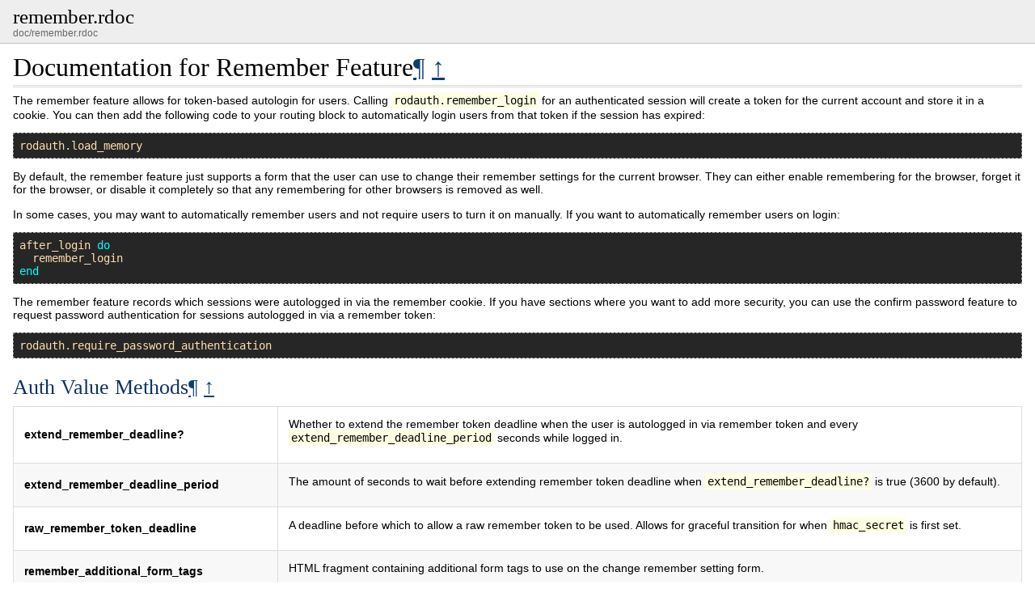

--- FILE ---
content_type: text/html; charset=utf-8
request_url: https://rodauth.jeremyevans.net/rdoc/files/doc/remember_rdoc.html
body_size: 2627
content:
<!DOCTYPE html PUBLIC "-//W3C//DTD HTML 4.01//EN" "http://www.w3.org/TR/html4/strict.dtd">
<html lang='en'>
<head>
<title>remember.rdoc</title>
<meta name='viewport' content='width=device-width, initial-scale=1'>
<meta content='text/html; charset=UTF-8' http-equiv='Content-Type'>
<link href='../../css/style.css' media='screen' rel='stylesheet' type='text/css'>
<script type='text/javascript'>
  function popupCode(url) {
    window.open(url, "Code", "resizable=yes,scrollbars=yes,toolbar=no,status=no,height=150,width=400")
  }
  
  function toggleCode(id) {
    var code = document.getElementById(id)
  
    code.style.display = code.style.display != 'block' ? 'block' : 'none'
    return true
  }
  
  // Make codeblocks hidden by default
  document.writeln('<' + 'style type="text/css">.method .source pre { display: none }<\/style>')
</script>
</head>
<body class='page'>
<div class='file' id='wrapper'>
<div class='header'>
<h1 class='name'>remember.rdoc
</h1>
<div class='paths'>
doc/remember.rdoc
</div>
</div>
<div id='content'>
<div id='text'>
<div id='description'>
<h1 id="label-Documentation+for+Remember+Feature">Documentation for Remember Feature<span><a href="#label-Documentation+for+Remember+Feature">&para;</a> <a href="#top">&uarr;</a></span></h1>

<p>The remember feature allows for token-based autologin for users. Calling <code>rodauth.remember_login</code> for an authenticated session will create a token for the current account and store it in a cookie. You can then add the following code to your routing block to automatically login users from that token if the session has expired:</p>

<pre class="ruby"><span class="ruby-identifier">rodauth</span>.<span class="ruby-identifier">load_memory</span>
</pre>

<p>By default, the remember feature just supports a form that the user can use to change their remember settings for the current browser.  They can either enable remembering for the browser, forget it for the browser, or disable it completely so that any remembering for other browsers is removed as well.</p>

<p>In some cases, you may want to automatically remember users and not require users to turn it on manually.  If you want to automatically remember users on login:</p>

<pre class="ruby"><span class="ruby-identifier">after_login</span> <span class="ruby-keyword">do</span>
  <span class="ruby-identifier">remember_login</span>
<span class="ruby-keyword">end</span>
</pre>

<p>The remember feature records which sessions were autologged in via the remember cookie. If you have sections where you want to add more security, you can use the confirm password feature to request password authentication for sessions autologged in via a remember token:</p>

<pre class="ruby"><span class="ruby-identifier">rodauth</span>.<span class="ruby-identifier">require_password_authentication</span>
</pre>

<h2 id="label-Auth+Value+Methods">Auth Value Methods<span><a href="#label-Auth+Value+Methods">&para;</a> <a href="#top">&uarr;</a></span></h2>
<table class="rdoc-list note-list"><tbody><tr><td class='label'>extend_remember_deadline? </td><td>
<p>Whether to extend the remember token deadline when the user is autologged in via remember token and every <code>extend_remember_deadline_period</code> seconds while logged in.</p>
</td></tr><tr><td class='label'>extend_remember_deadline_period </td><td>
<p>The amount of seconds to wait before extending remember token deadline when <code>extend_remember_deadline?</code> is true (3600 by default).</p>
</td></tr><tr><td class='label'>raw_remember_token_deadline </td><td>
<p>A deadline before which to allow a raw remember token to be used. Allows for graceful transition for when <code>hmac_secret</code> is first set.</p>
</td></tr><tr><td class='label'>remember_additional_form_tags </td><td>
<p>HTML fragment containing additional form tags to use on the change remember setting form.</p>
</td></tr><tr><td class='label'>remember_button </td><td>
<p>The text to use for the change remember settings button.</p>
</td></tr><tr><td class='label'>remember_cookie_key </td><td>
<p>The cookie name to use for the remember token.</p>
</td></tr><tr><td class='label'>remember_cookie_options </td><td>
<p>Any options to set for the remember cookie. By default, the ‘:path` cookie option is set to `/` and `:httponly` is set to `true`. Also, `:secure` is set to `true` by default if the current request is an HTTPS request.</p>
</td></tr><tr><td class='label'>remember_deadline_column </td><td>
<p>The column name in the <code>remember_table</code> storing the deadline after which the token will be ignored.</p>
</td></tr><tr><td class='label'>remember_deadline_extended_session_key </td><td>
<p>The session key set if the remember deadline token is being extended.</p>
</td></tr><tr><td class='label'>remember_deadline_interval </td><td>
<p>The amount of time for which to remember accounts, 14 days by default.  Only used if <code>set_deadline_values?</code> is true.</p>
</td></tr><tr><td class='label'>remember_disable_label </td><td>
<p>The label for disabling remembering.</p>
</td></tr><tr><td class='label'>remember_disable_param_value </td><td>
<p>The parameter value for disabling remembering.</p>
</td></tr><tr><td class='label'>remember_error_flash </td><td>
<p>The flash error to show if there is an error changing a remember setting.</p>
</td></tr><tr><td class='label'>remember_forget_label </td><td>
<p>The label for turning off remembering.</p>
</td></tr><tr><td class='label'>remember_forget_param_value </td><td>
<p>The parameter value for turning off remembering.</p>
</td></tr><tr><td class='label'>remember_id_column </td><td>
<p>The id column in the <code>remember_table</code>, should be a foreign key referencing the accounts table.</p>
</td></tr><tr><td class='label'>remember_key_column </td><td>
<p>The remember key/token column in the <code>remember_table</code>.</p>
</td></tr><tr><td class='label'>remember_notice_flash </td><td>
<p>The flash notice to show after remember setting has been updated.</p>
</td></tr><tr><td class='label'>remember_page_title </td><td>
<p>The page title to use on the change remember settings form.</p>
</td></tr><tr><td class='label'>remember_param </td><td>
<p>The parameter name to use for the remember password settings choice.</p>
</td></tr><tr><td class='label'>remember_period </td><td>
<p>The additional time to extend the remember deadline if extending remember deadlines.</p>
</td></tr><tr><td class='label'>remember_redirect </td><td>
<p>Where to redirect after changing the remember settings.</p>
</td></tr><tr><td class='label'>remember_remember_label </td><td>
<p>The label for turning on remembering.</p>
</td></tr><tr><td class='label'>remember_remember_param_value </td><td>
<p>The parameter value for switching on remembering.</p>
</td></tr><tr><td class='label'>remember_route </td><td>
<p>The route to the change remember settings action. Defaults to <code>remember</code>.</p>
</td></tr><tr><td class='label'>remember_table </td><td>
<p>The name of the remember keys table.</p>
</td></tr></tbody></table>

<h2 id="label-Auth+Methods">Auth Methods<span><a href="#label-Auth+Methods">&para;</a> <a href="#top">&uarr;</a></span></h2>
<table class="rdoc-list note-list"><tbody><tr><td class='label'>add_remember_key </td><td>
<p>Add a remember key for the current account to the remember keys table.</p>
</td></tr><tr><td class='label'>after_load_memory </td><td>
<p>Run arbitrary code after autologging in an account via a remember token.</p>
</td></tr><tr><td class='label'>after_remember </td><td>
<p>Run arbitrary code after changing the remember settings.</p>
</td></tr><tr><td class='label'>before_load_memory </td><td>
<p>Run arbitrary code before autologging in an account via a remember token.</p>
</td></tr><tr><td class='label'>before_remember </td><td>
<p>Run arbitrary code before changing the remember settings.</p>
</td></tr><tr><td class='label'>before_remember_route </td><td>
<p>Run arbitrary code before handling the remember route.</p>
</td></tr><tr><td class='label'>disable_remember_login </td><td>
<p>Disable the remember key token, clearing the token from the database so future connections with the token will not be recognized.</p>
</td></tr><tr><td class='label'>forget_login </td><td>
<p>Forget the current remember token, deleting the related cookie.  Other browsers that have the cookie cached can still use it login.</p>
</td></tr><tr><td class='label'>generate_remember_key_value </td><td>
<p>A random string to use as the remember key.</p>
</td></tr><tr><td class='label'>get_remember_key </td><td>
<p>Retrieve the remember key from the database.</p>
</td></tr><tr><td class='label'>load_memory </td><td>
<p>If the remember key cookie is included in the request, and the user is not currently logged in, check the remember keys table and autologin the user if the remember key cookie matches the current remember key for the account. This method needs to be called manually inside the Roda route block to autologin users.</p>
</td></tr><tr><td class='label'>logged_in_via_remember_key? </td><td>
<p>Whether the current session was logged in via a remember key.</p>
</td></tr><tr><td class='label'>remembered_session_id </td><td>
<p>The session_id which is validly remembered, if any.</p>
</td></tr><tr><td class='label'>remember_key_value </td><td>
<p>The current value of the remember key/token.</p>
</td></tr><tr><td class='label'>remember_login </td><td>
<p>Set the cookie containing the remember token, so that future sessions will be autologged in.</p>
</td></tr><tr><td class='label'>remember_response </td><td>
<p>Return a response after successfully changing remember settings. By default, redirects to <code>remember_redirect</code>.</p>
</td></tr><tr><td class='label'>remember_view </td><td>
<p>The HTML to use for the change remember settings form.</p>
</td></tr><tr><td class='label'>remove_remember_key(id_value=account_id) </td><td>
<p>Delete the related remember key from the database.</p>
</td></tr></tbody></table>
</div>
<div id='context'>
</div>

</div>
</div>

<div id='footer-push'></div>
</div>
<div id='footer'>
<a href="https://github.com/jeremyevans/hanna"><strong>Hanna</strong> RDoc template</a>
</div>
</body>
</html>
